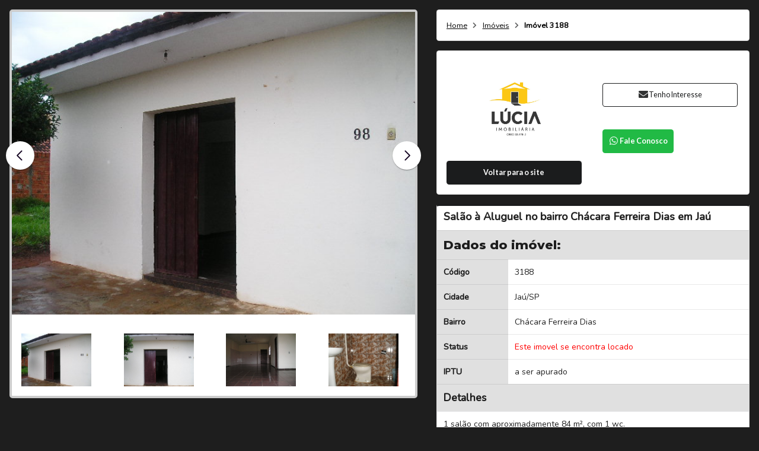

--- FILE ---
content_type: text/html; charset=utf-8
request_url: https://luciaimobiliaria.com.br/imovel/3211/index.php
body_size: 30698
content:

<!DOCTYPE html>
<html lang="pt-br">

<head>



  <base href="https://luciaimobiliaria.com.br">
  
  <style>
    /* não deixa as imagens ficarem maiores que a tela */

    img {
      max-width: 100% !important;

    }
  </style>


  <link rel="preload" href="./js/jquery-2.1.0.min.js" as="script">


          <title>Salão à Aluguel no bairro Chácara Ferreira Dias em Jaú | Lúcia Imobiliária</title>


    <meta charset="UTF-8">
    <meta name="viewport" content="width=device-width, initial-scale=1, user-scalable=no">
    <meta name="description" content="Salão à Aluguel no bairro Chácara Ferreira Dias em Jaú" />
    <meta name="keywords" content="Jaú, Chácara Ferreira Dias, Salão, Comercial , Salão à Aluguel no bairro Chácara Ferreira Dias em Jaú" />
    <meta name="googlebot" content="noodp">
    <meta name="robots" content="index, follow" />
    <meta name="author" content="Tribox Internet" />
    <meta name="distribution" content="Global">

    <!-- CANONICAL -->
    <link rel="canonical" href="https://luciaimobiliaria.com.br/imovel/3211/index.php" />

    <meta name="msapplication-TileImage" content="./favicon/logo03.png" />
    <meta name="msapplication-TileColor" content="#000" />
    <meta name="mobile-web-app-capable" content="yes">
    <meta name="apple-mobile-web-app-capable" content="yes">
    <meta name="apple-mobile-web-app-title" content="Lúcia Imobiliária">
    <!-- OG:URL -->


        <meta property="og:url" content="https://luciaimobiliaria.com.br/imovel/3211/index.php" />

    <!-- OG TITLE -->
    <meta property="og:title" content="Salão à Aluguel no bairro Chácara Ferreira Dias em Jaú | Lúcia Imobiliária" />

    <!-- OG DESCRIPTION -->
    <meta property="og:description" content="Salão à Aluguel no bairro Chácara Ferreira Dias em Jaú" />


    <!-- OG IMAGE -->


            <meta name="og:image" content="https://luciaimobiliaria.com.brconteudo/imoveis/3211/bc4e51e389ecf855dfb058a2f8e7580a.jpg?t=67308153059">
    

    <!-- OG TYPE -->
    <meta property="og:type" content="website" />

    <!-- OG LOCALE -->
    <meta property="og:locale" content="pt_BR" />

    <meta http-equiv="Content-Security-Policy" content="upgrade-insecure-requests">


    <link rel="apple-touch-icon" href="favicon/logo03.png">
    <link rel="stylesheet" type="text/css" href="./_css/style.css?t=9554188633">
    <link rel="shortcut icon" href="./favicon/logo03.png" />
    <style>
        .only-mobile {
            display: none !important
        }

   

        @media screen and (max-width: 991px) {

           

            .only-mobile {
                display: block !important
            }
        }

        #header #menu-topo .ui.yellow.button {
            color: #072b61;
        }

        #pesquisaMob {
            display: none;
        }

        @media screen and (max-width: 1060px) {
            .frills {
                font-size: 15px !important;
                font-weight: bold;
                text-transform: uppercase;
            }

            #b {
                font-size: 15px;
                font-weight: bold;
                text-transform: uppercase;
            }








        }

        @media screen and (max-width: 960px) {
            .frills {
                font-size: 15px !important;
                font-weight: bold;
                text-transform: uppercase;
            }

            #b {
                font-size: 15px;
                font-weight: bold;
                text-transform: uppercase;
            }
        }

        @media screen and (max-width: 678px) {
            .frills {
                font-size: 15px !important;
                font-weight: bold;
                text-transform: uppercase;
            }

            #b {
                font-size: 15px;
                font-weight: bold;
                text-transform: uppercase;
            }
        }

        @media screen and (max-width: 520px) {
            .frills {
                font-size: 15px !important;
                font-weight: bold;
                text-transform: uppercase;
            }

            #b {
                font-size: 15px;
                font-weight: bold;
                text-transform: uppercase;
            }
        }
    </style>



    <script src="./js/jquery-2.1.0.min.js"></script>

    

    <script src="./js/jquery-migrate-1.4.1.js"></script>


    <script src="./_vendor/semantic-ui/semantic.min.js"></script>
    <script src="./_vendor/functionsSemantic.js"></script>
    <script src="./js/jquery.maskedinput.js"></script>
    <script src="./js/functions.js"></script>
    <!-- <link rel="stylesheet" href="framework/styleFramework.css" type="text/css"> -->
    
    <!-- OWL CAROUSEL -->
    <link rel="stylesheet" href="https://cdnjs.cloudflare.com/ajax/libs/OwlCarousel2/2.3.4/assets/owl.carousel.min.css">
    <link rel="stylesheet" href="https://cdnjs.cloudflare.com/ajax/libs/OwlCarousel2/2.3.4/assets/owl.theme.default.min.css">
    <script src="https://cdnjs.cloudflare.com/ajax/libs/OwlCarousel2/2.3.4/owl.carousel.min.js"></script>

    <!--<script type="text/javascript" src="inc_ajax.js"></script>-->


    


    
    <script>
        $(function() {
            $('.ui.accordion').accordion();
        });

        function criaXMLHttp() {
            if (typeof XMLHttpRequest != "undefined")
                return new XMLHttpRequest();
            else if (window.ActiveXObject) {
                var versoes = ["MSXML2.XMLHttp.5.0",
                    "MSXML2.XMLHttp.4.0", "MSXML2.XMLHttp.3.0",
                    "MSXML2.XMLHttp", "Microsoft.XMLHttp"
                ];
            }
            for (var i = 0; i < versoes.length; i++) {
                try {
                    return new ActiveXObject(versoes[i]);
                } catch (e) {}
            }
            throw new Error("Seu browser nao suporta AJAX");
        }


        function CarregaCidades() {
        var jtipo = document.getElementById("tipo").value;
        var jcidade = document.getElementById("areacidade");
        var XMLHttp = criaXMLHttp();
        //console.log(jcidade);
        //alert(jtipo);
        jcidade.innerHTML = "<select name='cidade' disabled id='cidade'><option>Carregando cidades...</option></select>";
        XMLHttp.open("get", "scr_ajax_cidades.php?tipo="+jtipo, true);
        XMLHttp.onreadystatechange = function () {
        if (XMLHttp.readyState == 4)
            if (XMLHttp.status == 200){
                jcidade.innerHTML = XMLHttp.responseText;
                } 
            else {
                jcidade.innerHTML = "Um erro ocorreu" + XMLHttp.statusText;
                }
            };
        XMLHttp.send(null);
            //console.log(XMLHttp.readyState);
        }

          
    function CarregaBairros(id) {
        
        //alert(id);
        var jtipo = $("#tipo").val();
        //alert(jtipo);
        //var jcidade = id;
        $.ajax({
            url: 'scr_ajax_bairros.php',
            type: 'GET',
            data: 'tipo='+jtipo+'&cidade='+id,
            beforeSend: function(){
                $("#bairros").html("<option>Carregando Bairros...</option>");
            },
            success: function(data){
                $("#bairros").html(data);
            }
        })
        
    }

    $('.ui.dropdown').dropdown({
			fullTextSearch: true,

		});
    </script>


    <script>
  /*       $(function() {
            CarregaBairros('1', true);
        }); */
    </script>

    <!-- cookies -->
    <script>
        function setCookie(name, value, days) {
            var expires = "";
            if (days) {
                var date = new Date();
                date.setTime(date.getTime() + (days * 24 * 60 * 60 * 1000));
                expires = "; expires=" + date.toUTCString();
            }
            document.cookie = name + "=" + (value || "") + expires + "; path=/";
        }

        function getCookie(name) {
            var nameEQ = name + "=";
            var ca = document.cookie.split(';');
            for (var i = 0; i < ca.length; i++) {
                var c = ca[i];
                while (c.charAt(0) == ' ') c = c.substring(1, c.length);
                if (c.indexOf(nameEQ) == 0) return c.substring(nameEQ.length, c.length);
            }
            return null;
        }

        function eraseCookie(name) {
            document.cookie = name + '=; Path=/; Expires=Thu, 01 Jan 1970 00:00:01 GMT;';
        }
        $(document).ready(function() {
        $('.somenteLetras').on('input', function() {
            var regex = /^[a-zA-ZÀ-ÿÇç ]+$/;
            var value = $(this).val();
            if (!regex.test(value)) {
                $(this).val(value.replace(/[^a-zA-ZÀ-ÿÇç ]/g, ''));
            }
        });
        $('.somenteNumeros').on('input', function() {
            var regex = /^[0-9]+$/;
            var value = $(this).val();
            if (!regex.test(value)) {
                $(this).val(value.replace(/[^0-9]/g, ''));
            }
        });
        $('.somenteLetrasNumeros').on('input', function() {
            var regex = /^[a-zA-Z0-9À-ÿçÇ\s]+$/;
            var value = $(this).val();
            if (!regex.test(value)) {
                $(this).val(value.replace(/[^a-zA-Z0-9À-ÿçÇ\s]/g, ''));
            }
        });

        //adiciona o listener $('body').on('DOMNodeInserted', para quando forem adicionados novos elementos ao DOM
        // se tiver algumas das classes acima, adiciona o evento de on input

        $('body').on('DOMNodeInserted', 'input', function(){

            console.log('adicionou um input');

            if($(this).hasClass('somenteLetras')){
                $(this).on('input', function() {
                    var regex = /^[a-zA-ZÀ-ÿÇç ]+$/;
                    var value = $(this).val();
                    if (!regex.test(value)) {
                        $(this).val(value.replace(/[^a-zA-ZÀ-ÿÇç ]/g, ''));
                    }
                });
            }

            if($(this).hasClass('somenteNumeros')){
                $(this).on('input', function() {
                    var regex = /^[0-9]+$/;
                    var value = $(this).val();
                    if (!regex.test(value)) {
                        $(this).val(value.replace(/[^0-9]/g, ''));
                    }
                });
            }

            if($(this).hasClass('somenteLetrasNumeros')){
                $(this).on('input', function() {
                    var regex = /^[a-zA-Z0-9À-ÿçÇ\s]+$/;
                    var value = $(this).val();
                    if (!regex.test(value)) {
                        $(this).val(value.replace(/[^a-zA-Z0-9À-ÿçÇ\s]/g, ''));
                    }
                });
            }

        
        });



        
    });
    </script>
    <!-- cookies -->

    <!--Start of Zopim Live Chat Script-->
    <!-- <script type="text/javascript">
window.$zopim||(function(d,s){var z=$zopim=function(c){z._.push(c)},$=z.s=
d.createElement(s),e=d.getElementsByTagName(s)[0];z.set=function(o){z.set.
_.push(o)};z._=[];z.set._=[];$.async=!0;$.setAttribute("charset","utf-8");
$.src="//v2.zopim.com/?3Z7WJ5t8ZZ7KAVrLFLeUiwObZ9j9KBDL";z.t=+new Date;$.
type="text/javascript";e.parentNode.insertBefore($,e)})(document,"script");
</script> -->
    <!--End of Zopim Live Chat Script-->

    <script type="application/ld+json">
        {
            "@context": "https://schema.org",
            "@type": "RealEstateAgent",
            "name": "Lúcia Imobiliária",
            "image": "https://luciaimobiliaria.com.brlogo/LuciaImobiliaria-SEM-CRECI.png",
            "telephone": "(14) 3622-2104",
            "address": {
                "@type": "PostalAddress",
                "addressCountry": {
                    "@type": "Country",
                    "name": "BR"
                },
                "addressLocality": "Jaú",
                "addressRegion": "SP",
            },
            "url": "https://luciaimobiliaria.com.br",
            "priceRange": "$$$",
            "logo": "https://luciaimobiliaria.com.brlogo/LuciaImobiliaria-SEM-CRECI.png",
            "contactPoint": {
                "@type": "ContactPoint",
                "telephone": "(14) 3622-2104",
                "contactType": "customer service"
            },
            "sameAs": [
                "https://api.whatsapp.com/send?phone=5514997677906"
            ]

        }
    </script>
    <script type="application/ld+json">
        {
            "@context": "https://schema.org",
            "@type": "WebSite",
            "url": "https://luciaimobiliaria.com.br",
            "keywords": "Imobiliária de confiança, Compra de imóveis, Venda de imóveis, Aluguel residencial, Imóveis comerciais, Consultoria imobiliária, Lúcia Imobiliária, Aluguel seguro, Casas para venda, Apartamentos para alugar, Imóveis para investimento, Atendimento personalizado, Assessoria em imóveis, Imóveis em destaque, Locação com segurança",
            "about": "Lúcia Imobiliária: excelência em compra, venda e aluguel de imóveis com segurança e atendimento personalizado.",
            "potentialAction": {
                "@type": "SearchAction",
                "target": "https://luciaimobiliaria.com.brpesquisa?cidade=1&b=Selecione+os+Bairros&negocio=2&valor_minimo=&valor_maximo=&codigo={codigo}",
                "query-input": "required name=codigo"
            }
        }
    </script>

<!-- Meta Pixel Code -->

<script>

    !function(f,b,e,v,n,t,s)

    {if(f.fbq)return;n=f.fbq=function(){n.callMethod?

    n.callMethod.apply(n,arguments):n.queue.push(arguments)};

    if(!f._fbq)f._fbq=n;n.push=n;n.loaded=!0;n.version='2.0';

    n.queue=[];t=b.createElement(e);t.async=!0;

    t.src=v;s=b.getElementsByTagName(e)[0];

    s.parentNode.insertBefore(t,s)}(window, document,'script',

    'https://connect.facebook.net/en_US/fbevents.js');

    fbq('init', '869742122227189');

    fbq('track', 'PageView');

</script>

<noscript><img height="1" width="1" style="display:none"

src="https://www.facebook.com/tr?id=869742122227189&ev=PageView&noscript=1"

/></noscript>

<!-- End Meta Pixel Code -->
  <script src="./cssjs/jquery.flexslider.js"></script>


  <link rel="stylesheet" href="./cssjs/flexslider.css" type="text/css" media="screen" />
  <!--
<link rel="stylesheet" href="framework/styleFramework.css"> -->

  <!-- <script type="text/javascript" src="framework/js/functions.js"></script> -->
  <!-- <script type="text/javascript" src="framework/js/semantic.min.js"></script> -->

  <!-- <script type="text/javascript" src="inc_ajax.js"></script>-->
  <script type="text/javascript">
    function MostraFoto(foto, ts) {
      var jfoto = document.getElementById("area_foto");


      if (typeof jfoto == 'undefined' || jfoto == null) {
        console.log('imovel possui mais de uma foto');
        return false;
      }




      jfoto.innerHTML = '<table width="400" border="0" cellspacing="0" cellpadding="0"><tr><td height="300"><div align="center"><img alt="Carregando" src="img/icon_carregando.gif" width="32" height="32" border="0"></div></td></tr></table>';
      var XMLHttp = criaXMLHttp();
      XMLHttp.open("get", "pg_imovel_imagem.php?id=" + foto + "&ts=" + ts, true);
      XMLHttp.onreadystatechange = function() {
        if (XMLHttp.readyState == 4)
          if (XMLHttp.status == 200) {
            jfoto.innerHTML = XMLHttp.responseText;
          }
        else {
          jfoto.innerHTML = "Um erro ocorreu" + XMLHttp.statusText;
        }
      };
      XMLHttp.send(null);
    }

    //#########################################################################

    function jInteresse(jid, ts) {
      var ji = document.getElementById("interesse_" + jid);
      if (ji.checked == true) {
        jacao = "incluir";
      }
      if (ji.checked == false) {
        jacao = "remover";
      }
      var XMLHttp = criaXMLHttp();
      var jalerta = document.getElementById("alerta");
      XMLHttp.open("get", "pg_imovel_interesse.php?acao=" + jacao + "&id=" + jid + "&ts=" + ts, true);
      XMLHttp.onreadystatechange = function() {
        if (XMLHttp.readyState == 4)
          if (XMLHttp.status == 200) {
            window.opener.location.reload();
          }
        else {
          alert("Ocorreu um erro ao inserir o imóvel na lista de favoritos");
        }
      };
      XMLHttp.send(null);
    }

    //#########################################################################

    function click(e) {
      if (navigator.appName == 'Netscape' &&
        e.which == 3) {
        alert("no right click please")
        return false;
      } else {
        if (navigator.appName == 'Microsoft Internet Explorer' &&
          event.button == 2)
          alert("no right click please")
        return false;
      }
      return true;
    }
    document.onmousedown = click

    //#########################################################################


    var ns = (document.layers) ? true : false;
    var ie = (document.all) ? true : false;
    if (ns) document.captureEvents(Event.MOUSEDOWN || Event.CLICK);
    document.onclick = sourcecodeprotect;
    document.onmousedown = sourcecodeprotect;

    // ***********************************************************
    function sourcecodeprotect(e) {
      a = 1;
      if (ns && (e.which == 3)) return false;
      else if (ie && (window.event.button == 2)) a = 2;
      else return true;
    }

    //***********************************************************
    function cleanup() {
      if (ns) document.releaseEvents(Event.MOUSEDOWN || Event.CLICK);
    }


    function MM_openBrWindow(theURL, winName, features) { //v2.0
      window.open(theURL, winName, features);
    }
  </script>




  <script type="text/javascript">
    /*$(function() {
      SyntaxHighlighter.all();
    });*/
    $(window).load(function() {
      $('.flexslider').flexslider({
        animation: "slide",
        controlNav: "thumbnails",
        start: function(slider) {
          $('body').removeClass('loading');
        }
      });
    });
  </script>
  <!--
  <script type="text/javascript" src="./cssjs/shCore.js"></script>
  <script type="text/javascript" src="./cssjs/shBrushXml.js"></script>
  <script type="text/javascript" src="./cssjs/shBrushJScript.js"></script>
  <script src="./cssjs/jquery.easing.js"></script>
  <script src="./cssjs/jquery.mousewheel.js"></script>-->
  <style>
    .flex-next {
      opacity: 0.8 !important;
      right: 5px !important;
      top: 205px !important;
    }

    .flex-prev {
      opacity: 0.8 !important;
      left: 5px !important;
      top: 205px !important;
    }




    @media screen and(max-width: 991px) {
      .nine.wide.column {
        padding: 30px !important;
      }
    }
  </style>


  <!-- ACCOMODATION SCHEMA -->

    <script type="application/ld+json">
    {
      "@context": "https://schema.org",
      "@type": "Accommodation",
      "name": "Salão à Aluguel no bairro Chácara Ferreira Dias em Jaú",
      "url": "https://luciaimobiliaria.com.brimovel/3211/Salao-Aluguel-Chacara-Ferreira-Dias-em-Jau",
      "image": "https://luciaimobiliaria.com.brconteudo/imoveis/3211/bc4e51e389ecf855dfb058a2f8e7580a.jpg",
      "numberOfBathroomsTotal": "",
      "numberOfRooms": ""
    }
  </script>



  <script>
    document.addEventListener("DOMContentLoaded", function(event) {
      /* 
        - Code to execute when only the HTML document is loaded.
        - This doesn't wait for stylesheets, 
          images, and subframes to finish loading. 
      */

      MostraFoto('bc4e51e389ecf855dfb058a2f8e7580a', '1767993421');
    });
  </script>



  
    <!-- FANCYAPPS - PLUGIN DE IMAGENS -->
    <script src="./fancybox/fancybox.umd.js"></script>
    <link rel="stylesheet" href="./fancybox/fancybox.css" />

    <style>
      #navCarousel .carousel__track {
        display: grid;
        grid-template-columns: repeat(auto-fit, minmax(100px, 1fr));
        gap: 10px;
      }


      #navCarousel .carousel__track img {
        width: 100%;
        height: auto;
      }

      #navCarousel .carousel__slide {
        width: 150px !important;
      }

      #mainCarousel {
        width: 100%;
        margin: 0 auto 1rem auto;
        --carousel-button-color: #170724;
        --carousel-button-bg: #fff;
        --carousel-button-shadow: 0 2px 1px -1px rgb(0 0 0 / 20%), 0 1px 1px 0 rgb(0 0 0 / 14%), 0 1px 3px 0 rgb(0 0 0 / 12%);
        --carousel-button-svg-width: 20px;
        --carousel-button-svg-height: 20px;
        --carousel-button-svg-stroke-width: 2.5
      }

      #mainCarousel .carousel__button.is-prev,
      #mainCarousel .carousel__button.is-next {
        top: 30%;
       

      }

 
      @media screen and (max-width: 991px) {
        #mainCarousel .carousel__button.is-prev,
        #mainCarousel .carousel__button.is-next {
          top: 18%;
        }
      }


      a[data-fancybox] img {
        cursor: zoom-in
      }

      #mainCarousel .carousel__slide {
        width: 100%;
        padding: 0
      }

      #navCarousel .carousel__slide img {
        cursor: pointer;
      }

      #containerCarousel {
        border: 4px solid #ccc;
        background: #fff;
        border-radius: 5px;
      }


      #containerCarousel img {
        cursor: pointer;
      }

      @media screen and (max-width: 991px) {
        img:not(.loaded) {
          display: block;
          margin: 0 auto;
          max-width: 100%;
        }
      }

      #containerCarousel>div#navCarousel>div.carousel__viewport>div.carousel__track{
        transform: translate3d(0px, 0px, 0px)!important;
      }





    </style>

    <script>
      $(document).ready(function() {
        $('img:not(.loaded)').addClass('loaded');
      });
      $(document).ready(function() {
        $('#navCarousel, #navCarousel *').on('dragstart', function(event) {
          event.preventDefault();
        });

      });

      $(document).ready(function() {

        
        $('#navCarousel .carousel__slide').each(function(index) {


          /// se não tiver data-index

          if (!$(this).attr('data-index') && $(this).attr('data-index') != "0") {
            $(this).attr('data-index', index);
          }

         



          //remove aria-hidden
          $(this).removeAttr('aria-hidden');

        });

        //click event  $('#navCarousel .carousel__slide')
        $('#navCarousel .carousel__slide').click(function() {
          var index = $(this).attr('data-index');

          console.log(index);
          
        });

      });
    </script>




  
</head>

<body class="bg-imovel" ondragstart="return false;" onselectstart="return false;" oncontextmenu="return false;" onUnload="cleanup()">




  <section class="p0" id="imovel">
    <div class="ui fluid container">

      

      <div class="ui padded grid stackable">
        <div class="nine wide column">


          
          
            <!-- 
              
            ./conteudo/imoveis/10202/ca70cf38f6d22ccacc5ae3937293e456.jpg 
          
          -->

            

            <div id="containerCarousel">

              <div id="mainCarousel">




                <div class="carousel__slide" data-src="./conteudo/imoveis/3211/bc4e51e389ecf855dfb058a2f8e7580a.jpg"
											data-fancybox="gallery"><img width ="100%" height ="auto" src="./conteudo/imoveis/3211/bc4e51e389ecf855dfb058a2f8e7580a.jpg" alt="Salão à Aluguel no bairro Chácara Ferreira Dias em Jaú imagem 0" class="ui fluid image"></div><div class="carousel__slide" data-src="./conteudo/imoveis/3211/1cad429b6bb9c778146ca265adf8c8f9.jpg"
											data-fancybox="gallery"><img width ="100%" height ="auto" src="./conteudo/imoveis/3211/1cad429b6bb9c778146ca265adf8c8f9.jpg" alt="Salão à Aluguel no bairro Chácara Ferreira Dias em Jaú imagem 1" class="ui fluid image"></div><div class="carousel__slide" data-src="./conteudo/imoveis/3211/28d54901ae6fe89a96b9dff1154df5d4.jpg"
											data-fancybox="gallery"><img width ="100%" height ="auto" src="./conteudo/imoveis/3211/28d54901ae6fe89a96b9dff1154df5d4.jpg" alt="Salão à Aluguel no bairro Chácara Ferreira Dias em Jaú imagem 2" class="ui fluid image"></div><div class="carousel__slide" data-src="./conteudo/imoveis/3211/beb6f6446521bfd3a162f8bb36e06451.jpg"
											data-fancybox="gallery"><img width ="100%" height ="auto" src="./conteudo/imoveis/3211/beb6f6446521bfd3a162f8bb36e06451.jpg" alt="Salão à Aluguel no bairro Chácara Ferreira Dias em Jaú imagem 3" class="ui fluid image"></div>

              </div>

              <div id="navCarousel">
                                  <div class="carousel__slide">
                    <img src="./conteudo/imoveis/3211/bc4e51e389ecf855dfb058a2f8e7580a.jpg" alt="" class="ui small image">
                  </div>
                                  <div class="carousel__slide">
                    <img src="./conteudo/imoveis/3211/1cad429b6bb9c778146ca265adf8c8f9.jpg" alt="" class="ui small image">
                  </div>
                                  <div class="carousel__slide">
                    <img src="./conteudo/imoveis/3211/28d54901ae6fe89a96b9dff1154df5d4.jpg" alt="" class="ui small image">
                  </div>
                                  <div class="carousel__slide">
                    <img src="./conteudo/imoveis/3211/beb6f6446521bfd3a162f8bb36e06451.jpg" alt="" class="ui small image">
                  </div>
                
              </div>

            </div>

            <script>
              const mainCarousel = new Carousel(document.querySelector("#mainCarousel"), {
                Dots: false,


              });
              // Customize Fancybox
              Fancybox.bind('[data-fancybox="gallery"]', {});



              const navCarousel = new Carousel(document.querySelector("#navCarousel"), {
                Sync: {
                  target: mainCarousel,

                },

                Dots: false,
                Navigation: false,


                draggable: false,
                center: true,

                //CÓDIGO QUE FUNCIONA
                //slidesPerPage: 4,

                //CÓDIGO ORIGINAL
                infinite: false,
                slidesPerPage: 1,
              });
            </script>


          
        </div>


        <div class="seven wide column shadow">
          <!--   <figure class="txtCt">
                        <img src="img/logoTopo.png" alt="">
                        <figcaption>CRECI 77.164</figcaption>
                    </figure>
                     -->
          

            <!-- BREADCRUMB -->

            <div class="ui segment">
              <div class="ui mini inverted breadcrumb">

                <a class="section" href="./">
                  Home
                </a>
                <i class="right chevron black icon divider"></i>
                <a class="section" href="./pesquisa">
                  Imóveis
                </a>
                <i class="right chevron black icon divider"></i>
                <div class="active section">
                  Imóvel 3188                </div>



              </div>
            </div>



          
          <div class="ui segment grid center aligned">



            <div class="eight wide column">
              <a href="./">
                <img src="./img/imagem-nao-disponivel.jpeg" alt="Logo Lúcia Imobiliária">
              </a>
              <a href="./" class="ui mini black button">Voltar para o site</a>
            </div>
            <div class="eight wide column">
              <p>(14) 3622-2104<br>              </p>
              <a href="./pg-envia-proposta.php?codigo=3188&url=https://luciaimobiliaria.com.brimovel/3211/Salao-Aluguel-Chacara-Ferreira-Dias-em-Jau&negocio=Aluguel" target="_blank" class="ui icon basic black mini button"><i class="mail icon"></i> Tenho Interesse</a>
              <br>
              <br>

              <button type="button" class="ui icon mini green button" onClick="window.open('https://api.whatsapp.com/send?phone=5514998747794&text=Olá! gostaria de saber mais informações sobre o imóvel para alugar https://luciaimobiliaria.com.br/imovel/3211/Salao-Aluguel-Chacara-Ferreira-Dias-em-Jau')"><i class="whatsapp icon"></i> Fale Conosco</button>


            </div>
          </div>
          

          <table class="ui black table tableImovel">

            <!-- H1 COM O NOME DO IMÓVEL -->


            <tr>
              <td colspan='2'>
                <h1 class="ui medium header">
                  <div class="content">
                    Salão à Aluguel no bairro Chácara Ferreira Dias em Jaú                  </div>
                </h1>
              </td>
            </tr>




            <tr>
              <td class="active " colspan="2">
                <h3 class="tituloBoxImovel">Dados do imóvel:</h3>
              </td>
            </tr>
            <tr>
              <td class="active"><strong>C&oacute;digo</strong></td>
              <td>3188</td>
            </tr>
            <tr>
              <td class="active"><strong>Cidade</strong></td>
              <td>Jaú/SP</td>
            </tr>
            <tr>
              <td class="active"><strong>Bairro</strong></td>
              <td>Chácara Ferreira Dias</td>
            </tr>
                          <tr>
                <td class="active"><strong>Status</strong></td>
                <td style="color: red;">Este imovel se encontra locado</td>
              </tr>
                                                  <tr>
                <td class="active"><strong>IPTU</strong></td>
                <td>a ser apurado</td>
              </tr>
                        <tr>
              <td colspan="2" class="active">
                <h4><strong>Detalhes</strong></h4>
              </td>
            </tr>
            <tr>
              <td colspan="2" style="white-space: pre-line">1 salão com aproximadamente 84 m², com 1 wc.</td>
            </tr>

            <tr>
              <td colspan="2">

                <h5>
                  <em>
                    Os preços e as condições de pagamento são orientativos e poderão sofrer alterações eventualmente, não refletindo as condições de pagamentos vigentes. A unidade apresentada poderá também não estar mais disponível. Consulte o corretor para saber as informações atuais.
                  </em>
                </h5>
              </td>
            </tr>

          </table>

        </div>
      </div>


      



    </div>
  </section>


</body>

</html>

--- FILE ---
content_type: text/css
request_url: https://luciaimobiliaria.com.br/_css/style.css?t=9554188633
body_size: 8857
content:
@import"../_vendor/semantic-ui/semantic.min.css";@import"https://fonts.googleapis.com/css2?family=Nunito:wght@300;400;500&display=swap";@import"https://fonts.googleapis.com/css2?family=Montserrat:wght@100;300;400;500;600;800&display=swap";*{padding:0;margin:0;box-sizing:inherit;font-family:"Nunito",sans-serif;outline:none;-webkit-font-smoothing:antialiased}html{font-size:100%;scroll-behavior:smooth;font-weight:400}body{background-color:#1e1e1e}img{max-width:100%;height:auto}a{text-decoration:none;color:#000}.txtCt{text-align:center !important}.txtRt{text-align:right !important}.txtLt{text-align:left !important}.txtJt{text-align:justify !important}.txtUP{text-transform:uppercase !important}.fl{float:left}.fr{float:right}.bl{display:block}.cls{clear:both}.curp{cursor:pointer}.noPd{padding:0 !important}.posR{position:relative}.only-mobile{display:none !important}.no-mobile{display:inline-block !important}@media screen and (max-width: 991px){.txtCtT{text-align:center !important}.no-mobile{display:none !important}.only-mobile{display:block !important}}@media screen and (max-width: 767px){.txtRtM{text-align:right !important}.txtCtM{text-align:center !important}.no-mobile{display:none !important}.only-mobile{display:block !important}}.ui.container{width:1340px}h1,h2,h3,h4,h5,h6{font-family:"Montserrat",sans-serif}p,ol li{font-size:16px;font-weight:400;color:#fff;font-family:"Nunito",sans-serif}section{padding:10vh 0}section.p0{padding:0}.dots{position:relative;width:70px;height:3px;background-color:#ffdc23;margin:35px 0}.dots:after,.dots:before{content:"";position:absolute;top:0;height:3px;width:5px;background-color:#4d4d4d}.dots:after{right:-20px}.dots:before{right:-10px}#shadow-menu{position:fixed;width:100%;height:100vh;background-color:rgba(0,0,0,.7);top:0;z-index:-10;opacity:0;transition:.2s}.btn-default{background-color:#fff;color:#000;padding:8px 15px;display:inline-block;font-weight:400;transition:.4s;margin-top:3vh;z-index:1}.btn-default:hover{background-color:#ffdc23;color:#4d4d4d}#menu-sidebar{z-index:999999;overflow-x:hidden;transition:.5s;background-color:#000;width:340px;height:100vh;position:fixed;font-size:18px;left:-360px;top:0;color:#fff;font-weight:300;line-height:inherit}#menu-sidebar nav{width:100%;padding-bottom:45px}#menu-sidebar ul{list-style:none;padding:0;margin:0;width:100%;clear:both}#menu-sidebar ul li{display:block;width:100%;border-bottom:1px solid #fff}#menu-sidebar ul li a{display:block;color:#fff;font-size:14px;font-weight:600;padding:15px 0 15px 25px;width:100%}#menu-sidebar ul li .sub-menu{display:none}#menu-sidebar ul li .sub-menu li{padding-left:15px;border-left:4px solid #fff}#menu-sidebar ul li .sub-menu li a{font-size:14px}#menu-sidebar ul li .closeMenu{font-size:30px}#menu-sidebar .btnCloseMenu,#menu-sidebar .btn-close{margin:5px;float:right;background-color:rgba(0,0,0,0);color:#fff;text-align:center;padding:10px;border:1px solid #fff;clear:both}.btn-mobile{background-color:#fff;padding:5px;color:#000;border:0}#header{position:absolute;width:100%;top:0;z-index:5;color:#fff}#header .logo-topo{max-width:200px;padding:5px}#header .logo-topo img{filter:drop-shadow(0px 0px 4px rgba(0, 0, 0, 0.3))}#header nav{padding-bottom:15px}#header #header-top h1{padding:0;margin:0}#header #header-top h1 img{max-width:270px}#header .menu-topo ul{display:flex;flex-direction:row;list-style:none;margin:0;padding:0;justify-content:flex-end}#header .menu-topo ul li{padding:0 15px}#header .menu-topo ul li a{color:#fff;font-size:14px}#header .btn-menu{background-color:rgba(0,0,0,0);color:#fed301;margin:0 15px;padding:5px;border:0}@media screen and (max-width: 992px){#header .pre-header{display:none}}#filtros{background-size:cover;padding:10vh 0;height:100vh;display:flex;align-items:center;justify-content:center;flex-direction:column;position:relative;align-items:center}#filtros h1,#filtros h2{color:#fff;text-align:center;filter:drop-shadow(0px 0px 4px rgba(0, 0, 0, 0.3));position:relative;z-index:2;font-weight:700}#filtros h1{font-size:2rem}#filtros h2{font-size:1.5rem;font-weight:600}#filtros::after{content:"";display:block;width:100%;height:100%;background-color:rgba(0,0,0,.5);position:absolute;z-index:1;top:0}#filtros .content{max-width:1000px;margin:0 auto}#filtros .box-pesquisa{background-color:#fff;padding:15px;border-radius:5px;width:100%;display:block;position:relative;z-index:2;margin:10px auto;filter:drop-shadow(0px 0px 4px rgba(0, 0, 0, 0.3))}.search-btn-home{width:100%;display:flex;justify-content:center;align-items:center;border-radius:5px;border:1px solid #dcb700;background-color:#fed301;transition:all .2s ease}.search-btn-home:hover{cursor:pointer;background-color:#dcb700}.search-btn-home #search-icon-home{margin:0;color:#fff}.ui.form .eight.wide.field{margin-top:0px}@media screen and (max-width: 992px){#filtros{padding-bottom:5vh;align-items:center}#filtros h1{font-size:1.5rem}#filtros h2{font-size:1rem}}.ui.button{min-height:40px;display:flex;align-items:center;justify-content:center}.ui.button .icon,.ui.button .text{font-size:1rem}@media screen and (max-width: 768px){.more-filters .field{width:100% !important}.ui.button{min-height:40px}}#destaques .box-flex{display:flex;flex-direction:row;flex-wrap:wrap}#destaques .destaque{background-position:center;background-size:cover;display:flex;justify-content:center;align-items:center;width:25%;height:250px;position:relative;padding:10px}#destaques .destaque:hover::before{background:rgba(0,0,0,.2);transition:all .2s linear}#destaques .destaque::before{content:"";width:100%;height:100%;position:absolute;top:0;left:0;background:rgba(0,0,0,.6);transition:all .2s linear}#destaques .destaque a{color:#fff;border:1px solid #fff;z-index:4;display:flex;align-items:center;justify-content:center;width:100%;height:100%}#destaques .destaque h2{color:#fff;font-weight:500;position:relative;z-index:5;filter:drop-shadow(0px 0px 6px rgba(0, 0, 0, 0.55))}@media screen and (max-width: 992px){#destaques .destaque{width:50%}}@media screen and (max-width: 768px){#destaques .destaque{width:100%}}#sobre img{border-radius:10px}#sobre h1,#sobre p{color:#fff}#bt_pesquisa{display:none}#pesquisa{display:block}@media screen and (max-width: 992px){#pesquisa{display:none}#bt_pesquisa{display:block}}.destaqueTitulo{font-size:1.875rem;font-weight:600;color:#fff;text-align:center;margin-bottom:4vh}.destaqueTitulo:after{content:"";height:3px;background-color:#999;width:95px;display:block;margin:15px auto}.bt-whats{display:block;position:fixed;bottom:35px;right:20px;z-index:99999;font-size:25px}footer{background-color:#000;padding-top:5vh}footer h4,footer p{color:#fff}footer p{font-size:14px}footer p a{color:inherit;transition:.2s all ease-in-out}footer p a:hover{color:#fed301;text-shadow:0px 0px 5px rgba(255,196,0,.5058823529)}footer .row{padding:10px 30px}footer .copyright{font-size:11px}#slideshow{display:block;padding:5vh 0}#slideshow-mobile{display:none}@media screen and (max-width: 992px){#slideshow{display:none}#slideshow-mobile{display:block}}#imoveis-home{background-color:rgba(0,0,0,.3)}.boxImovel,.boxImovelDestaque{background-color:#fff;padding:0 0 10px;border-radius:10px;position:relative;z-index:0;min-height:320px}.boxImovel figure,.boxImovelDestaque figure{border-radius:10px 10px 0 0;overflow:hidden;margin:0;padding:0;height:auto;position:relative;z-index:1;text-align:center}.boxImovel figure img,.boxImovelDestaque figure img{display:block;margin:0 auto;max-height:200px}.boxImovel .boxValor,.boxImovel .boxInfo,.boxImovelDestaque .boxValor,.boxImovelDestaque .boxInfo{position:absolute;top:4px;background-color:hsla(0,0%,100%,.3);color:#000;font-size:14px;padding:4px;z-index:3;border-radius:4px;font-weight:600}.boxImovel .boxValor,.boxImovelDestaque .boxValor{left:4px}.boxImovel .boxInfo,.boxImovelDestaque .boxInfo{right:4px}.boxImovel .boxInfo.red,.boxImovelDestaque .boxInfo.red{background-color:rgba(233,3,3,.8);color:#fff}.boxImovel .info,.boxImovelDestaque .info{padding:7px}.boxImovel .info p,.boxImovelDestaque .info p{color:#000;padding:5px 0}.boxImovel .info h3,.boxImovelDestaque .info h3{font-weight:600;font-size:1rem;margin:10px 0 0;height:45px}.boxImovel .info .areaIcones,.boxImovelDestaque .info .areaIcones{display:flex;color:#6d6d6d}.boxImovel .info .areaIcones span,.boxImovelDestaque .info .areaIcones span{margin-right:15px}.boxImovelDestaque figure img{max-height:410px}.boxImovelDestaque .boxValor,.boxImovelDestaque .boxInfo{font-size:1.5rem;padding:10px}.ui.breadcrumb{position:relative;z-index:5}.ui.breadcrumb a{text-decoration:underline;color:#fff}.ui.breadcrumb .active{color:#fff}#imovel .ui.breadcrumb a{color:#000}#imovel .ui.breadcrumb .active{color:#000}.fadeInUp{animation-name:fadeInUp;animation-duration:1s;animation-fill-mode:both}@keyframes fadeInUp{0%{opacity:0;transform:translate3d(0, 100%, 0)}100%{opacity:1;transform:none}}

--- FILE ---
content_type: text/javascript
request_url: https://luciaimobiliaria.com.br/_vendor/functionsSemantic.js
body_size: 609
content:
/*$(document)
         .ready(function() {
            $('.left.sidebar').first()
         .sidebar('attach events', '.toggle.button')
        ;
        $('.toggle.button')
         .removeClass('disabled')
        ;
         })
        ;*/
        
 function botaoCasas() {  
      
        document.getElementById('q').click();  
          
    }

$(function(){
    $('.accordion').accordion();
});

$(function(){
    $('.dropdown').dropdown();
});

$(function(){
    $('#popuppromo').popup();
});

$(function(){
    $('.ui.radio.checkbox').checkbox();
});


$(function(){
    $('#menuR').accordion();
});



--- FILE ---
content_type: text/javascript
request_url: https://luciaimobiliaria.com.br/js/functions.js
body_size: 1772
content:
function formataMoeda(objTextBox, SeparadorMilesimo, SeparadorDecimal, e){
    var sep = 0;
    var key = '';
    var i = j = 0;
    var len = len2 = 0;
    var strCheck = '0123456789';
    var aux = aux2 = '';
    var whichCode = (window.Event) ? e.which : e.keyCode;    
    // 13=enter, 8=backspace as demais retornam 0(zero)
    // whichCode==0 faz com que seja possivel usar todas as teclas como delete, setas, etc    
    if ((whichCode == 13) || (whichCode == 0) || (whichCode == 8))
    	return true;
    key = String.fromCharCode(whichCode); // Valor para o código da Chave
 
 
    if (strCheck.indexOf(key) == -1) 
    	return false; // Chave inválida
    len = objTextBox.value.length;
    for(i = 0; i < len; i++)
        if ((objTextBox.value.charAt(i) != '0') && (objTextBox.value.charAt(i) != SeparadorDecimal)) 
        	break;
    aux = '';
    for(; i < len; i++)
        if (strCheck.indexOf(objTextBox.value.charAt(i))!=-1) 
        	aux += objTextBox.value.charAt(i);
    aux += key;
    len = aux.length;
    if (len == 0) 
    	objTextBox.value = '';
    if (len == 1) 
    	objTextBox.value = '0'+ SeparadorDecimal + '0' + aux;
    if (len == 2) 
    	objTextBox.value = '0'+ SeparadorDecimal + aux;
    if (len > 2) {
        aux2 = '';
        for (j = 0, i = len - 3; i >= 0; i--) {
            if (j == 3) {
                aux2 += SeparadorMilesimo;
                j = 0;
            }
            aux2 += aux.charAt(i);
            j++;
        }
        objTextBox.value = '';
        len2 = aux2.length;
        for (i = len2 - 1; i >= 0; i--)
        	objTextBox.value += aux2.charAt(i);
        objTextBox.value += SeparadorDecimal + aux.substr(len - 2, len);
    }
    return false;
}